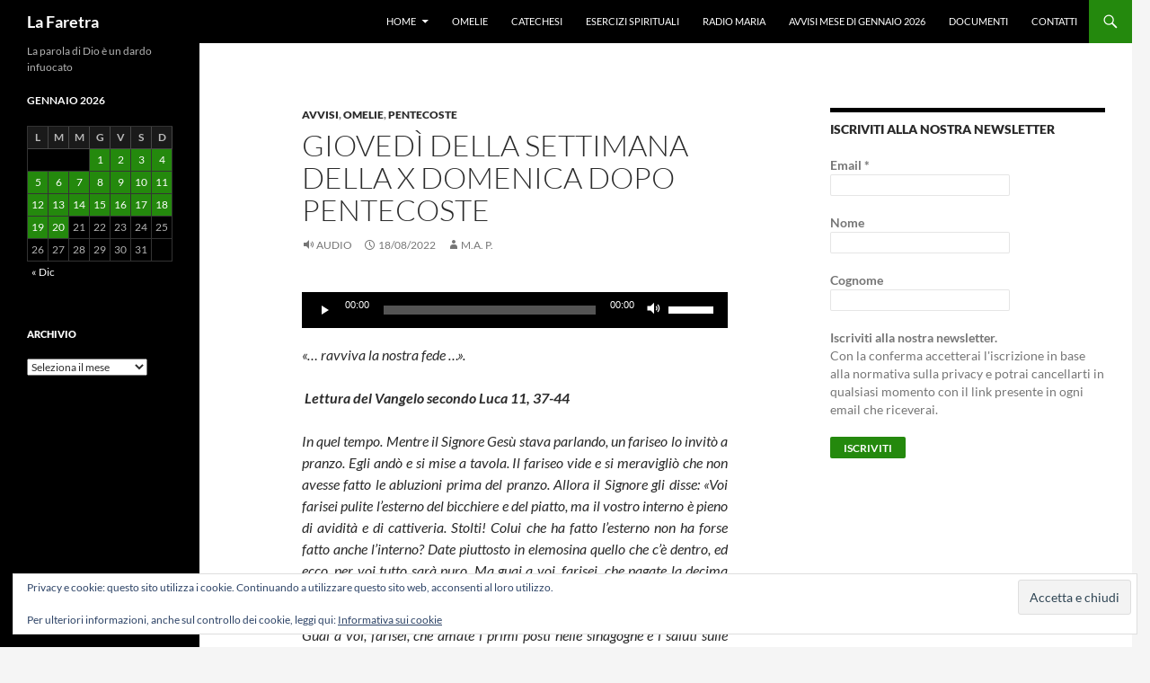

--- FILE ---
content_type: text/html; charset=UTF-8
request_url: https://www.lafaretra.it/avvisi/giovedi-della-settimana-della-x-domenica-dopo-pentecoste-5/
body_size: 15631
content:
<!DOCTYPE html>
<html lang="it-IT">
<head>
	<meta charset="UTF-8">
	<meta name="viewport" content="width=device-width, initial-scale=1.0">
	<title>Giovedì della settimana della X Domenica dopo Pentecoste | La Faretra</title>
	<link rel="profile" href="https://gmpg.org/xfn/11">
	<link rel="pingback" href="https://www.lafaretra.it/xmlrpc.php">
	<meta name='robots' content='max-image-preview:large' />
	<style>img:is([sizes="auto" i], [sizes^="auto," i]) { contain-intrinsic-size: 3000px 1500px }</style>
	<!-- Jetpack Site Verification Tags -->
<meta name="msvalidate.01" content="1370F9FC53DA72C69E6CAEEBC0267C78" />
<link rel='dns-prefetch' href='//stats.wp.com' />
<link rel='dns-prefetch' href='//v0.wordpress.com' />
<link rel='preconnect' href='//i0.wp.com' />
<link rel="alternate" type="application/rss+xml" title="La Faretra &raquo; Feed" href="https://www.lafaretra.it/feed/" />
<link rel="alternate" type="application/rss+xml" title="La Faretra &raquo; Feed dei commenti" href="https://www.lafaretra.it/comments/feed/" />
<script>
window._wpemojiSettings = {"baseUrl":"https:\/\/s.w.org\/images\/core\/emoji\/16.0.1\/72x72\/","ext":".png","svgUrl":"https:\/\/s.w.org\/images\/core\/emoji\/16.0.1\/svg\/","svgExt":".svg","source":{"concatemoji":"https:\/\/www.lafaretra.it\/wp-includes\/js\/wp-emoji-release.min.js?ver=6.8.3"}};
/*! This file is auto-generated */
!function(s,n){var o,i,e;function c(e){try{var t={supportTests:e,timestamp:(new Date).valueOf()};sessionStorage.setItem(o,JSON.stringify(t))}catch(e){}}function p(e,t,n){e.clearRect(0,0,e.canvas.width,e.canvas.height),e.fillText(t,0,0);var t=new Uint32Array(e.getImageData(0,0,e.canvas.width,e.canvas.height).data),a=(e.clearRect(0,0,e.canvas.width,e.canvas.height),e.fillText(n,0,0),new Uint32Array(e.getImageData(0,0,e.canvas.width,e.canvas.height).data));return t.every(function(e,t){return e===a[t]})}function u(e,t){e.clearRect(0,0,e.canvas.width,e.canvas.height),e.fillText(t,0,0);for(var n=e.getImageData(16,16,1,1),a=0;a<n.data.length;a++)if(0!==n.data[a])return!1;return!0}function f(e,t,n,a){switch(t){case"flag":return n(e,"\ud83c\udff3\ufe0f\u200d\u26a7\ufe0f","\ud83c\udff3\ufe0f\u200b\u26a7\ufe0f")?!1:!n(e,"\ud83c\udde8\ud83c\uddf6","\ud83c\udde8\u200b\ud83c\uddf6")&&!n(e,"\ud83c\udff4\udb40\udc67\udb40\udc62\udb40\udc65\udb40\udc6e\udb40\udc67\udb40\udc7f","\ud83c\udff4\u200b\udb40\udc67\u200b\udb40\udc62\u200b\udb40\udc65\u200b\udb40\udc6e\u200b\udb40\udc67\u200b\udb40\udc7f");case"emoji":return!a(e,"\ud83e\udedf")}return!1}function g(e,t,n,a){var r="undefined"!=typeof WorkerGlobalScope&&self instanceof WorkerGlobalScope?new OffscreenCanvas(300,150):s.createElement("canvas"),o=r.getContext("2d",{willReadFrequently:!0}),i=(o.textBaseline="top",o.font="600 32px Arial",{});return e.forEach(function(e){i[e]=t(o,e,n,a)}),i}function t(e){var t=s.createElement("script");t.src=e,t.defer=!0,s.head.appendChild(t)}"undefined"!=typeof Promise&&(o="wpEmojiSettingsSupports",i=["flag","emoji"],n.supports={everything:!0,everythingExceptFlag:!0},e=new Promise(function(e){s.addEventListener("DOMContentLoaded",e,{once:!0})}),new Promise(function(t){var n=function(){try{var e=JSON.parse(sessionStorage.getItem(o));if("object"==typeof e&&"number"==typeof e.timestamp&&(new Date).valueOf()<e.timestamp+604800&&"object"==typeof e.supportTests)return e.supportTests}catch(e){}return null}();if(!n){if("undefined"!=typeof Worker&&"undefined"!=typeof OffscreenCanvas&&"undefined"!=typeof URL&&URL.createObjectURL&&"undefined"!=typeof Blob)try{var e="postMessage("+g.toString()+"("+[JSON.stringify(i),f.toString(),p.toString(),u.toString()].join(",")+"));",a=new Blob([e],{type:"text/javascript"}),r=new Worker(URL.createObjectURL(a),{name:"wpTestEmojiSupports"});return void(r.onmessage=function(e){c(n=e.data),r.terminate(),t(n)})}catch(e){}c(n=g(i,f,p,u))}t(n)}).then(function(e){for(var t in e)n.supports[t]=e[t],n.supports.everything=n.supports.everything&&n.supports[t],"flag"!==t&&(n.supports.everythingExceptFlag=n.supports.everythingExceptFlag&&n.supports[t]);n.supports.everythingExceptFlag=n.supports.everythingExceptFlag&&!n.supports.flag,n.DOMReady=!1,n.readyCallback=function(){n.DOMReady=!0}}).then(function(){return e}).then(function(){var e;n.supports.everything||(n.readyCallback(),(e=n.source||{}).concatemoji?t(e.concatemoji):e.wpemoji&&e.twemoji&&(t(e.twemoji),t(e.wpemoji)))}))}((window,document),window._wpemojiSettings);
</script>
<link rel='stylesheet' id='twentyfourteen-jetpack-css' href='https://www.lafaretra.it/wp-content/plugins/jetpack/modules/theme-tools/compat/twentyfourteen.css?ver=15.4' media='all' />
<link rel='stylesheet' id='jetpack_related-posts-css' href='https://www.lafaretra.it/wp-content/plugins/jetpack/modules/related-posts/related-posts.css?ver=20240116' media='all' />
<style id='wp-emoji-styles-inline-css'>

	img.wp-smiley, img.emoji {
		display: inline !important;
		border: none !important;
		box-shadow: none !important;
		height: 1em !important;
		width: 1em !important;
		margin: 0 0.07em !important;
		vertical-align: -0.1em !important;
		background: none !important;
		padding: 0 !important;
	}
</style>
<link rel='stylesheet' id='wp-block-library-css' href='https://www.lafaretra.it/wp-includes/css/dist/block-library/style.min.css?ver=6.8.3' media='all' />
<style id='wp-block-library-theme-inline-css'>
.wp-block-audio :where(figcaption){color:#555;font-size:13px;text-align:center}.is-dark-theme .wp-block-audio :where(figcaption){color:#ffffffa6}.wp-block-audio{margin:0 0 1em}.wp-block-code{border:1px solid #ccc;border-radius:4px;font-family:Menlo,Consolas,monaco,monospace;padding:.8em 1em}.wp-block-embed :where(figcaption){color:#555;font-size:13px;text-align:center}.is-dark-theme .wp-block-embed :where(figcaption){color:#ffffffa6}.wp-block-embed{margin:0 0 1em}.blocks-gallery-caption{color:#555;font-size:13px;text-align:center}.is-dark-theme .blocks-gallery-caption{color:#ffffffa6}:root :where(.wp-block-image figcaption){color:#555;font-size:13px;text-align:center}.is-dark-theme :root :where(.wp-block-image figcaption){color:#ffffffa6}.wp-block-image{margin:0 0 1em}.wp-block-pullquote{border-bottom:4px solid;border-top:4px solid;color:currentColor;margin-bottom:1.75em}.wp-block-pullquote cite,.wp-block-pullquote footer,.wp-block-pullquote__citation{color:currentColor;font-size:.8125em;font-style:normal;text-transform:uppercase}.wp-block-quote{border-left:.25em solid;margin:0 0 1.75em;padding-left:1em}.wp-block-quote cite,.wp-block-quote footer{color:currentColor;font-size:.8125em;font-style:normal;position:relative}.wp-block-quote:where(.has-text-align-right){border-left:none;border-right:.25em solid;padding-left:0;padding-right:1em}.wp-block-quote:where(.has-text-align-center){border:none;padding-left:0}.wp-block-quote.is-large,.wp-block-quote.is-style-large,.wp-block-quote:where(.is-style-plain){border:none}.wp-block-search .wp-block-search__label{font-weight:700}.wp-block-search__button{border:1px solid #ccc;padding:.375em .625em}:where(.wp-block-group.has-background){padding:1.25em 2.375em}.wp-block-separator.has-css-opacity{opacity:.4}.wp-block-separator{border:none;border-bottom:2px solid;margin-left:auto;margin-right:auto}.wp-block-separator.has-alpha-channel-opacity{opacity:1}.wp-block-separator:not(.is-style-wide):not(.is-style-dots){width:100px}.wp-block-separator.has-background:not(.is-style-dots){border-bottom:none;height:1px}.wp-block-separator.has-background:not(.is-style-wide):not(.is-style-dots){height:2px}.wp-block-table{margin:0 0 1em}.wp-block-table td,.wp-block-table th{word-break:normal}.wp-block-table :where(figcaption){color:#555;font-size:13px;text-align:center}.is-dark-theme .wp-block-table :where(figcaption){color:#ffffffa6}.wp-block-video :where(figcaption){color:#555;font-size:13px;text-align:center}.is-dark-theme .wp-block-video :where(figcaption){color:#ffffffa6}.wp-block-video{margin:0 0 1em}:root :where(.wp-block-template-part.has-background){margin-bottom:0;margin-top:0;padding:1.25em 2.375em}
</style>
<style id='classic-theme-styles-inline-css'>
/*! This file is auto-generated */
.wp-block-button__link{color:#fff;background-color:#32373c;border-radius:9999px;box-shadow:none;text-decoration:none;padding:calc(.667em + 2px) calc(1.333em + 2px);font-size:1.125em}.wp-block-file__button{background:#32373c;color:#fff;text-decoration:none}
</style>
<link rel='stylesheet' id='mediaelement-css' href='https://www.lafaretra.it/wp-includes/js/mediaelement/mediaelementplayer-legacy.min.css?ver=4.2.17' media='all' />
<link rel='stylesheet' id='wp-mediaelement-css' href='https://www.lafaretra.it/wp-includes/js/mediaelement/wp-mediaelement.min.css?ver=6.8.3' media='all' />
<style id='jetpack-sharing-buttons-style-inline-css'>
.jetpack-sharing-buttons__services-list{display:flex;flex-direction:row;flex-wrap:wrap;gap:0;list-style-type:none;margin:5px;padding:0}.jetpack-sharing-buttons__services-list.has-small-icon-size{font-size:12px}.jetpack-sharing-buttons__services-list.has-normal-icon-size{font-size:16px}.jetpack-sharing-buttons__services-list.has-large-icon-size{font-size:24px}.jetpack-sharing-buttons__services-list.has-huge-icon-size{font-size:36px}@media print{.jetpack-sharing-buttons__services-list{display:none!important}}.editor-styles-wrapper .wp-block-jetpack-sharing-buttons{gap:0;padding-inline-start:0}ul.jetpack-sharing-buttons__services-list.has-background{padding:1.25em 2.375em}
</style>
<style id='global-styles-inline-css'>
:root{--wp--preset--aspect-ratio--square: 1;--wp--preset--aspect-ratio--4-3: 4/3;--wp--preset--aspect-ratio--3-4: 3/4;--wp--preset--aspect-ratio--3-2: 3/2;--wp--preset--aspect-ratio--2-3: 2/3;--wp--preset--aspect-ratio--16-9: 16/9;--wp--preset--aspect-ratio--9-16: 9/16;--wp--preset--color--black: #000;--wp--preset--color--cyan-bluish-gray: #abb8c3;--wp--preset--color--white: #fff;--wp--preset--color--pale-pink: #f78da7;--wp--preset--color--vivid-red: #cf2e2e;--wp--preset--color--luminous-vivid-orange: #ff6900;--wp--preset--color--luminous-vivid-amber: #fcb900;--wp--preset--color--light-green-cyan: #7bdcb5;--wp--preset--color--vivid-green-cyan: #00d084;--wp--preset--color--pale-cyan-blue: #8ed1fc;--wp--preset--color--vivid-cyan-blue: #0693e3;--wp--preset--color--vivid-purple: #9b51e0;--wp--preset--color--green: #24890d;--wp--preset--color--dark-gray: #2b2b2b;--wp--preset--color--medium-gray: #767676;--wp--preset--color--light-gray: #f5f5f5;--wp--preset--gradient--vivid-cyan-blue-to-vivid-purple: linear-gradient(135deg,rgba(6,147,227,1) 0%,rgb(155,81,224) 100%);--wp--preset--gradient--light-green-cyan-to-vivid-green-cyan: linear-gradient(135deg,rgb(122,220,180) 0%,rgb(0,208,130) 100%);--wp--preset--gradient--luminous-vivid-amber-to-luminous-vivid-orange: linear-gradient(135deg,rgba(252,185,0,1) 0%,rgba(255,105,0,1) 100%);--wp--preset--gradient--luminous-vivid-orange-to-vivid-red: linear-gradient(135deg,rgba(255,105,0,1) 0%,rgb(207,46,46) 100%);--wp--preset--gradient--very-light-gray-to-cyan-bluish-gray: linear-gradient(135deg,rgb(238,238,238) 0%,rgb(169,184,195) 100%);--wp--preset--gradient--cool-to-warm-spectrum: linear-gradient(135deg,rgb(74,234,220) 0%,rgb(151,120,209) 20%,rgb(207,42,186) 40%,rgb(238,44,130) 60%,rgb(251,105,98) 80%,rgb(254,248,76) 100%);--wp--preset--gradient--blush-light-purple: linear-gradient(135deg,rgb(255,206,236) 0%,rgb(152,150,240) 100%);--wp--preset--gradient--blush-bordeaux: linear-gradient(135deg,rgb(254,205,165) 0%,rgb(254,45,45) 50%,rgb(107,0,62) 100%);--wp--preset--gradient--luminous-dusk: linear-gradient(135deg,rgb(255,203,112) 0%,rgb(199,81,192) 50%,rgb(65,88,208) 100%);--wp--preset--gradient--pale-ocean: linear-gradient(135deg,rgb(255,245,203) 0%,rgb(182,227,212) 50%,rgb(51,167,181) 100%);--wp--preset--gradient--electric-grass: linear-gradient(135deg,rgb(202,248,128) 0%,rgb(113,206,126) 100%);--wp--preset--gradient--midnight: linear-gradient(135deg,rgb(2,3,129) 0%,rgb(40,116,252) 100%);--wp--preset--font-size--small: 13px;--wp--preset--font-size--medium: 20px;--wp--preset--font-size--large: 36px;--wp--preset--font-size--x-large: 42px;--wp--preset--spacing--20: 0.44rem;--wp--preset--spacing--30: 0.67rem;--wp--preset--spacing--40: 1rem;--wp--preset--spacing--50: 1.5rem;--wp--preset--spacing--60: 2.25rem;--wp--preset--spacing--70: 3.38rem;--wp--preset--spacing--80: 5.06rem;--wp--preset--shadow--natural: 6px 6px 9px rgba(0, 0, 0, 0.2);--wp--preset--shadow--deep: 12px 12px 50px rgba(0, 0, 0, 0.4);--wp--preset--shadow--sharp: 6px 6px 0px rgba(0, 0, 0, 0.2);--wp--preset--shadow--outlined: 6px 6px 0px -3px rgba(255, 255, 255, 1), 6px 6px rgba(0, 0, 0, 1);--wp--preset--shadow--crisp: 6px 6px 0px rgba(0, 0, 0, 1);}:where(.is-layout-flex){gap: 0.5em;}:where(.is-layout-grid){gap: 0.5em;}body .is-layout-flex{display: flex;}.is-layout-flex{flex-wrap: wrap;align-items: center;}.is-layout-flex > :is(*, div){margin: 0;}body .is-layout-grid{display: grid;}.is-layout-grid > :is(*, div){margin: 0;}:where(.wp-block-columns.is-layout-flex){gap: 2em;}:where(.wp-block-columns.is-layout-grid){gap: 2em;}:where(.wp-block-post-template.is-layout-flex){gap: 1.25em;}:where(.wp-block-post-template.is-layout-grid){gap: 1.25em;}.has-black-color{color: var(--wp--preset--color--black) !important;}.has-cyan-bluish-gray-color{color: var(--wp--preset--color--cyan-bluish-gray) !important;}.has-white-color{color: var(--wp--preset--color--white) !important;}.has-pale-pink-color{color: var(--wp--preset--color--pale-pink) !important;}.has-vivid-red-color{color: var(--wp--preset--color--vivid-red) !important;}.has-luminous-vivid-orange-color{color: var(--wp--preset--color--luminous-vivid-orange) !important;}.has-luminous-vivid-amber-color{color: var(--wp--preset--color--luminous-vivid-amber) !important;}.has-light-green-cyan-color{color: var(--wp--preset--color--light-green-cyan) !important;}.has-vivid-green-cyan-color{color: var(--wp--preset--color--vivid-green-cyan) !important;}.has-pale-cyan-blue-color{color: var(--wp--preset--color--pale-cyan-blue) !important;}.has-vivid-cyan-blue-color{color: var(--wp--preset--color--vivid-cyan-blue) !important;}.has-vivid-purple-color{color: var(--wp--preset--color--vivid-purple) !important;}.has-black-background-color{background-color: var(--wp--preset--color--black) !important;}.has-cyan-bluish-gray-background-color{background-color: var(--wp--preset--color--cyan-bluish-gray) !important;}.has-white-background-color{background-color: var(--wp--preset--color--white) !important;}.has-pale-pink-background-color{background-color: var(--wp--preset--color--pale-pink) !important;}.has-vivid-red-background-color{background-color: var(--wp--preset--color--vivid-red) !important;}.has-luminous-vivid-orange-background-color{background-color: var(--wp--preset--color--luminous-vivid-orange) !important;}.has-luminous-vivid-amber-background-color{background-color: var(--wp--preset--color--luminous-vivid-amber) !important;}.has-light-green-cyan-background-color{background-color: var(--wp--preset--color--light-green-cyan) !important;}.has-vivid-green-cyan-background-color{background-color: var(--wp--preset--color--vivid-green-cyan) !important;}.has-pale-cyan-blue-background-color{background-color: var(--wp--preset--color--pale-cyan-blue) !important;}.has-vivid-cyan-blue-background-color{background-color: var(--wp--preset--color--vivid-cyan-blue) !important;}.has-vivid-purple-background-color{background-color: var(--wp--preset--color--vivid-purple) !important;}.has-black-border-color{border-color: var(--wp--preset--color--black) !important;}.has-cyan-bluish-gray-border-color{border-color: var(--wp--preset--color--cyan-bluish-gray) !important;}.has-white-border-color{border-color: var(--wp--preset--color--white) !important;}.has-pale-pink-border-color{border-color: var(--wp--preset--color--pale-pink) !important;}.has-vivid-red-border-color{border-color: var(--wp--preset--color--vivid-red) !important;}.has-luminous-vivid-orange-border-color{border-color: var(--wp--preset--color--luminous-vivid-orange) !important;}.has-luminous-vivid-amber-border-color{border-color: var(--wp--preset--color--luminous-vivid-amber) !important;}.has-light-green-cyan-border-color{border-color: var(--wp--preset--color--light-green-cyan) !important;}.has-vivid-green-cyan-border-color{border-color: var(--wp--preset--color--vivid-green-cyan) !important;}.has-pale-cyan-blue-border-color{border-color: var(--wp--preset--color--pale-cyan-blue) !important;}.has-vivid-cyan-blue-border-color{border-color: var(--wp--preset--color--vivid-cyan-blue) !important;}.has-vivid-purple-border-color{border-color: var(--wp--preset--color--vivid-purple) !important;}.has-vivid-cyan-blue-to-vivid-purple-gradient-background{background: var(--wp--preset--gradient--vivid-cyan-blue-to-vivid-purple) !important;}.has-light-green-cyan-to-vivid-green-cyan-gradient-background{background: var(--wp--preset--gradient--light-green-cyan-to-vivid-green-cyan) !important;}.has-luminous-vivid-amber-to-luminous-vivid-orange-gradient-background{background: var(--wp--preset--gradient--luminous-vivid-amber-to-luminous-vivid-orange) !important;}.has-luminous-vivid-orange-to-vivid-red-gradient-background{background: var(--wp--preset--gradient--luminous-vivid-orange-to-vivid-red) !important;}.has-very-light-gray-to-cyan-bluish-gray-gradient-background{background: var(--wp--preset--gradient--very-light-gray-to-cyan-bluish-gray) !important;}.has-cool-to-warm-spectrum-gradient-background{background: var(--wp--preset--gradient--cool-to-warm-spectrum) !important;}.has-blush-light-purple-gradient-background{background: var(--wp--preset--gradient--blush-light-purple) !important;}.has-blush-bordeaux-gradient-background{background: var(--wp--preset--gradient--blush-bordeaux) !important;}.has-luminous-dusk-gradient-background{background: var(--wp--preset--gradient--luminous-dusk) !important;}.has-pale-ocean-gradient-background{background: var(--wp--preset--gradient--pale-ocean) !important;}.has-electric-grass-gradient-background{background: var(--wp--preset--gradient--electric-grass) !important;}.has-midnight-gradient-background{background: var(--wp--preset--gradient--midnight) !important;}.has-small-font-size{font-size: var(--wp--preset--font-size--small) !important;}.has-medium-font-size{font-size: var(--wp--preset--font-size--medium) !important;}.has-large-font-size{font-size: var(--wp--preset--font-size--large) !important;}.has-x-large-font-size{font-size: var(--wp--preset--font-size--x-large) !important;}
:where(.wp-block-post-template.is-layout-flex){gap: 1.25em;}:where(.wp-block-post-template.is-layout-grid){gap: 1.25em;}
:where(.wp-block-columns.is-layout-flex){gap: 2em;}:where(.wp-block-columns.is-layout-grid){gap: 2em;}
:root :where(.wp-block-pullquote){font-size: 1.5em;line-height: 1.6;}
</style>
<link rel='stylesheet' id='twentyfourteen-lato-css' href='https://www.lafaretra.it/wp-content/themes/twentyfourteen/fonts/font-lato.css?ver=20230328' media='all' />
<link rel='stylesheet' id='genericons-css' href='https://www.lafaretra.it/wp-content/plugins/jetpack/_inc/genericons/genericons/genericons.css?ver=3.1' media='all' />
<link rel='stylesheet' id='twentyfourteen-style-css' href='https://www.lafaretra.it/wp-content/themes/twentyfourteen/style.css?ver=20251202' media='all' />
<link rel='stylesheet' id='twentyfourteen-block-style-css' href='https://www.lafaretra.it/wp-content/themes/twentyfourteen/css/blocks.css?ver=20250715' media='all' />
<link rel='stylesheet' id='sharedaddy-css' href='https://www.lafaretra.it/wp-content/plugins/jetpack/modules/sharedaddy/sharing.css?ver=15.4' media='all' />
<link rel='stylesheet' id='social-logos-css' href='https://www.lafaretra.it/wp-content/plugins/jetpack/_inc/social-logos/social-logos.min.css?ver=15.4' media='all' />
<script id="jetpack_related-posts-js-extra">
var related_posts_js_options = {"post_heading":"h4"};
</script>
<script src="https://www.lafaretra.it/wp-content/plugins/jetpack/_inc/build/related-posts/related-posts.min.js?ver=20240116" id="jetpack_related-posts-js"></script>
<script src="https://www.lafaretra.it/wp-includes/js/jquery/jquery.min.js?ver=3.7.1" id="jquery-core-js"></script>
<script src="https://www.lafaretra.it/wp-includes/js/jquery/jquery-migrate.min.js?ver=3.4.1" id="jquery-migrate-js"></script>
<script src="https://www.lafaretra.it/wp-content/themes/twentyfourteen/js/functions.js?ver=20250729" id="twentyfourteen-script-js" defer data-wp-strategy="defer"></script>
<link rel="https://api.w.org/" href="https://www.lafaretra.it/wp-json/" /><link rel="alternate" title="JSON" type="application/json" href="https://www.lafaretra.it/wp-json/wp/v2/posts/22355" /><link rel="EditURI" type="application/rsd+xml" title="RSD" href="https://www.lafaretra.it/xmlrpc.php?rsd" />
<meta name="generator" content="WordPress 6.8.3" />
<link rel="canonical" href="https://www.lafaretra.it/avvisi/giovedi-della-settimana-della-x-domenica-dopo-pentecoste-5/" />
<link rel='shortlink' href='https://wp.me/p5RyvI-5Oz' />
<link rel="alternate" title="oEmbed (JSON)" type="application/json+oembed" href="https://www.lafaretra.it/wp-json/oembed/1.0/embed?url=https%3A%2F%2Fwww.lafaretra.it%2Favvisi%2Fgiovedi-della-settimana-della-x-domenica-dopo-pentecoste-5%2F" />
<link rel="alternate" title="oEmbed (XML)" type="text/xml+oembed" href="https://www.lafaretra.it/wp-json/oembed/1.0/embed?url=https%3A%2F%2Fwww.lafaretra.it%2Favvisi%2Fgiovedi-della-settimana-della-x-domenica-dopo-pentecoste-5%2F&#038;format=xml" />

		<!-- GA Google Analytics @ https://m0n.co/ga -->
		<script>
			(function(i,s,o,g,r,a,m){i['GoogleAnalyticsObject']=r;i[r]=i[r]||function(){
			(i[r].q=i[r].q||[]).push(arguments)},i[r].l=1*new Date();a=s.createElement(o),
			m=s.getElementsByTagName(o)[0];a.async=1;a.src=g;m.parentNode.insertBefore(a,m)
			})(window,document,'script','https://www.google-analytics.com/analytics.js','ga');
			ga('create', 'UA-12738552-11', 'auto');
			ga('send', 'pageview');
		</script>

		<style>img#wpstats{display:none}</style>
		
<style type="text/css"></style>

<!-- Jetpack Open Graph Tags -->
<meta property="og:type" content="article" />
<meta property="og:title" content="Giovedì della settimana della X Domenica dopo Pentecoste" />
<meta property="og:url" content="https://www.lafaretra.it/avvisi/giovedi-della-settimana-della-x-domenica-dopo-pentecoste-5/" />
<meta property="og:description" content="«&#8230; ravviva la nostra fede &#8230;».  Lettura del Vangelo secondo Luca 11, 37-44 In quel tempo. Mentre il Signore Gesù stava parlando, un fariseo lo invitò a pranzo. Egli andò e si mise a tavo…" />
<meta property="article:published_time" content="2022-08-18T03:58:25+00:00" />
<meta property="article:modified_time" content="2022-08-18T19:31:23+00:00" />
<meta property="og:site_name" content="La Faretra" />
<meta property="og:image" content="https://i0.wp.com/www.lafaretra.it/wp-content/uploads/2014/03/cropped-tolle_lege.jpg?fit=512%2C512&#038;ssl=1" />
<meta property="og:image:width" content="512" />
<meta property="og:image:height" content="512" />
<meta property="og:image:alt" content="" />
<meta property="og:locale" content="it_IT" />
<meta name="twitter:text:title" content="Giovedì della settimana della X Domenica dopo Pentecoste" />
<meta name="twitter:image" content="https://i0.wp.com/www.lafaretra.it/wp-content/uploads/2014/03/cropped-tolle_lege.jpg?fit=240%2C240&amp;ssl=1" />
<meta name="twitter:card" content="summary" />

<!-- End Jetpack Open Graph Tags -->
<style>
.synved-social-resolution-single {
display: inline-block;
}
.synved-social-resolution-normal {
display: inline-block;
}
.synved-social-resolution-hidef {
display: none;
}

@media only screen and (min--moz-device-pixel-ratio: 2),
only screen and (-o-min-device-pixel-ratio: 2/1),
only screen and (-webkit-min-device-pixel-ratio: 2),
only screen and (min-device-pixel-ratio: 2),
only screen and (min-resolution: 2dppx),
only screen and (min-resolution: 192dpi) {
	.synved-social-resolution-normal {
	display: none;
	}
	.synved-social-resolution-hidef {
	display: inline-block;
	}
}
</style><link rel="icon" href="https://i0.wp.com/www.lafaretra.it/wp-content/uploads/2014/03/cropped-tolle_lege.jpg?fit=32%2C32&#038;ssl=1" sizes="32x32" />
<link rel="icon" href="https://i0.wp.com/www.lafaretra.it/wp-content/uploads/2014/03/cropped-tolle_lege.jpg?fit=192%2C192&#038;ssl=1" sizes="192x192" />
<link rel="apple-touch-icon" href="https://i0.wp.com/www.lafaretra.it/wp-content/uploads/2014/03/cropped-tolle_lege.jpg?fit=180%2C180&#038;ssl=1" />
<meta name="msapplication-TileImage" content="https://i0.wp.com/www.lafaretra.it/wp-content/uploads/2014/03/cropped-tolle_lege.jpg?fit=270%2C270&#038;ssl=1" />
</head>

<body class="wp-singular post-template-default single single-post postid-22355 single-format-audio wp-embed-responsive wp-theme-twentyfourteen group-blog masthead-fixed footer-widgets singular">
<a class="screen-reader-text skip-link" href="#content">
	Vai al contenuto</a>
<div id="page" class="hfeed site">
		
	<header id="masthead" class="site-header">
		<div class="header-main">
							<h1 class="site-title"><a href="https://www.lafaretra.it/" rel="home" >La Faretra</a></h1>
			
			<div class="search-toggle">
				<a href="#search-container" class="screen-reader-text" aria-expanded="false" aria-controls="search-container">
					Cerca				</a>
			</div>

			<nav id="primary-navigation" class="site-navigation primary-navigation">
				<button class="menu-toggle">Menu principale</button>
				<div class="menu-la-faretra-container"><ul id="primary-menu" class="nav-menu"><li id="menu-item-113" class="menu-item menu-item-type-custom menu-item-object-custom menu-item-home menu-item-has-children menu-item-113"><a href="http://www.lafaretra.it/">Home</a>
<ul class="sub-menu">
	<li id="menu-item-64" class="menu-item menu-item-type-post_type menu-item-object-page menu-item-64"><a href="https://www.lafaretra.it/home/">info</a></li>
	<li id="menu-item-8837" class="menu-item menu-item-type-post_type menu-item-object-page menu-item-privacy-policy menu-item-8837"><a rel="privacy-policy" href="https://www.lafaretra.it/privacy-policy-e-cookies/">Privacy policy e Cookies</a></li>
</ul>
</li>
<li id="menu-item-62" class="menu-item menu-item-type-taxonomy menu-item-object-category current-post-ancestor current-menu-parent current-post-parent menu-item-62"><a href="https://www.lafaretra.it/category/omelie/">Omelie</a></li>
<li id="menu-item-63" class="menu-item menu-item-type-taxonomy menu-item-object-category menu-item-63"><a href="https://www.lafaretra.it/category/catechesi/">Catechesi</a></li>
<li id="menu-item-8046" class="menu-item menu-item-type-taxonomy menu-item-object-category menu-item-8046"><a href="https://www.lafaretra.it/category/esercizi-spiriturali/">Esercizi spirituali</a></li>
<li id="menu-item-327" class="menu-item menu-item-type-taxonomy menu-item-object-category menu-item-327"><a href="https://www.lafaretra.it/category/radio-maria/">Radio Maria</a></li>
<li id="menu-item-7828" class="menu-item menu-item-type-post_type menu-item-object-page menu-item-7828"><a href="https://www.lafaretra.it/attivita-2/">Avvisi mese di gennaio 2026</a></li>
<li id="menu-item-840" class="menu-item menu-item-type-taxonomy menu-item-object-category menu-item-840"><a href="https://www.lafaretra.it/category/documenti/">Documenti</a></li>
<li id="menu-item-65" class="menu-item menu-item-type-post_type menu-item-object-page menu-item-65"><a href="https://www.lafaretra.it/about/">contatti</a></li>
</ul></div>			</nav>
		</div>

		<div id="search-container" class="search-box-wrapper hide">
			<div class="search-box">
				<form role="search" method="get" class="search-form" action="https://www.lafaretra.it/">
				<label>
					<span class="screen-reader-text">Ricerca per:</span>
					<input type="search" class="search-field" placeholder="Cerca &hellip;" value="" name="s" />
				</label>
				<input type="submit" class="search-submit" value="Cerca" />
			</form>			</div>
		</div>
	</header><!-- #masthead -->

	<div id="main" class="site-main">

	<div id="primary" class="content-area">
		<div id="content" class="site-content" role="main">
			
<article id="post-22355" class="post-22355 post type-post status-publish format-audio hentry category-avvisi category-omelie category-pentecoste tag-abluzioni tag-avido tag-cattiveria tag-decima tag-erbe tag-fariseo tag-guai-a-voi tag-interno tag-invito tag-piazze tag-pranzo tag-pulite-lesterno tag-sepolcri tag-sinagoghe post_format-post-format-audio">
	
	<header class="entry-header">
				<div class="entry-meta">
			<span class="cat-links"><a href="https://www.lafaretra.it/category/avvisi/" rel="category tag">avvisi</a>, <a href="https://www.lafaretra.it/category/omelie/" rel="category tag">Omelie</a>, <a href="https://www.lafaretra.it/category/pentecoste/" rel="category tag">Pentecoste</a></span>
		</div><!-- .entry-meta -->
			<h1 class="entry-title">Giovedì della settimana della X Domenica dopo Pentecoste</h1>
		<div class="entry-meta">
			<span class="post-format">
				<a class="entry-format" href="https://www.lafaretra.it/type/audio/">Audio</a>
			</span>

			<span class="entry-date"><a href="https://www.lafaretra.it/avvisi/giovedi-della-settimana-della-x-domenica-dopo-pentecoste-5/" rel="bookmark"><time class="entry-date" datetime="2022-08-18T04:58:25+01:00">18/08/2022</time></a></span> <span class="byline"><span class="author vcard"><a class="url fn n" href="https://www.lafaretra.it/author/mariangela/" rel="author">M.A. P.</a></span></span>
			
					</div><!-- .entry-meta -->
	</header><!-- .entry-header -->

	<div class="entry-content">
		<!--[if lt IE 9]><script>document.createElement('audio');</script><![endif]-->
<audio class="wp-audio-shortcode" id="audio-22355-1" preload="none" style="width: 100%;" controls="controls"><source type="audio/mpeg" src="https://www.lafaretra.it/wp-content/uploads/2022/08/2022-08-18_Giovedi_pMG_Catechesi_dalla_Parrocchia_S_Rita_Milano.mp3?_=1" /><a href="https://www.lafaretra.it/wp-content/uploads/2022/08/2022-08-18_Giovedi_pMG_Catechesi_dalla_Parrocchia_S_Rita_Milano.mp3">https://www.lafaretra.it/wp-content/uploads/2022/08/2022-08-18_Giovedi_pMG_Catechesi_dalla_Parrocchia_S_Rita_Milano.mp3</a></audio>
<p><em>«&#8230; ravviva la nostra fede &#8230;».</em></p>
<p><em><strong> Lettura del Vangelo secondo Luca 11, 37-44</strong></em></p>
<p style="text-align: justify;"><em>In quel tempo. Mentre il Signore Gesù stava parlando, un fariseo lo invitò a pranzo. Egli andò e si mise a tavola. Il fariseo vide e si meravigliò che non avesse fatto le abluzioni prima del pranzo. Allora il Signore gli disse: «Voi farisei pulite l’esterno del bicchiere e del piatto, ma il vostro interno è pieno di avidità e di cattiveria. Stolti! Colui che ha fatto l’esterno non ha forse fatto anche l’interno? Date piuttosto in elemosina quello che c’è dentro, ed ecco, per voi tutto sarà puro. Ma guai a voi, farisei, che pagate la decima sulla menta, sulla ruta e su tutte le erbe, e lasciate da parte la giustizia e l’amore di Dio. Queste invece erano le cose da fare, senza trascurare quelle. Guai a voi, farisei, che amate i primi posti nelle sinagoghe e i saluti sulle piazze. Guai a voi, perché siete come quei sepolcri che non si vedono e la gente vi passa sopra senza saperlo».</em></p>
<p>Catechesi di padre Massimo di Giovedì 18 agosto 2022 &#8211; dalla Parrocchia Santa Rita – Milano –  Vangelo del rito Ambrosiano – Luca 11, 37-44.</p>
<p><a href="https://www.lafaretra.it/wp-content/uploads/2022/08/2022-08-18_Giovedi_pMG_Catechesi_dalla_Parrocchia_S_Rita_Milano.mp3">2022-08-18_Giovedi_pMG_Catechesi_dalla_Parrocchia_S_Rita_Milano.mp3</a></p>
<audio class="wp-audio-shortcode" id="audio-22355-2" preload="none" style="width: 100%;" controls="controls"><source type="audio/mpeg" src="https://www.lafaretra.it/wp-content/uploads/2022/08/2022-08-18_Giovedi_pMG_Omelia_dalla_Parrocchia_S_Rita_Milano.mp3?_=2" /><a href="https://www.lafaretra.it/wp-content/uploads/2022/08/2022-08-18_Giovedi_pMG_Omelia_dalla_Parrocchia_S_Rita_Milano.mp3">https://www.lafaretra.it/wp-content/uploads/2022/08/2022-08-18_Giovedi_pMG_Omelia_dalla_Parrocchia_S_Rita_Milano.mp3</a></audio>
<p><em>«&#8230; non trascurate l&#8217;amore e la giustizia &#8230;».</em></p>
<p>Omelia di padre Massimo di Giovedì 18 agosto 2022 &#8211; dalla Parrocchia Santa Rita – Milano –  Vangelo del rito Ambrosiano – Luca 11, 37-44.</p>
<p><a href="https://www.lafaretra.it/wp-content/uploads/2022/08/2022-08-18_Giovedi_pMG_Omelia_dalla_Parrocchia_S_Rita_Milano.mp3">2022-08-18_Giovedi_pMG_Omelia_dalla_Parrocchia_S_Rita_Milano.mp3</a></p>
<div class="fb-video" data-allowfullscreen="true" data-href="https://www.facebook.com/100048702900069/videos/390647143177219/" style="background-color: #fff; display: inline-block;"></div>
<p><span style="font-size: 10pt;"><em>«&#8230; Adorazione Eucaristica &#8230;».</em></span></p>
<hr><strong>Condividi con:</strong><br><a class="synved-social-button synved-social-button-share synved-social-size-32 synved-social-resolution-single synved-social-provider-facebook nolightbox" data-provider="facebook" target="_blank" rel="nofollow" title="Condividi su Facebook" href="https://www.facebook.com/sharer.php?u=https%3A%2F%2Fwww.lafaretra.it%2Favvisi%2Fgiovedi-della-settimana-della-x-domenica-dopo-pentecoste-5%2F&#038;t=Gioved%C3%AC%20della%20settimana%20della%20X%20Domenica%20dopo%20Pentecoste&#038;s=100&#038;p&#091;url&#093;=https%3A%2F%2Fwww.lafaretra.it%2Favvisi%2Fgiovedi-della-settimana-della-x-domenica-dopo-pentecoste-5%2F&#038;p&#091;images&#093;&#091;0&#093;=&#038;p&#091;title&#093;=Gioved%C3%AC%20della%20settimana%20della%20X%20Domenica%20dopo%20Pentecoste" style="font-size: 0px;width:32px;height:32px;margin:0;margin-bottom:5px;margin-right:5px"><img data-recalc-dims="1" decoding="async" alt="Facebook" title="Condividi su Facebook" class="synved-share-image synved-social-image synved-social-image-share" width="32" height="32" style="display: inline;width:32px;height:32px;margin: 0;padding: 0;border: none;box-shadow: none" src="https://i0.wp.com/www.lafaretra.it/wp-content/plugins/social-media-feather/synved-social/image/social/regular/64x64/facebook.png?resize=32%2C32&#038;ssl=1" /></a><a class="synved-social-button synved-social-button-share synved-social-size-32 synved-social-resolution-single synved-social-provider-twitter nolightbox" data-provider="twitter" target="_blank" rel="nofollow" title="Condividi con Twitter" href="https://twitter.com/intent/tweet?url=https%3A%2F%2Fwww.lafaretra.it%2Favvisi%2Fgiovedi-della-settimana-della-x-domenica-dopo-pentecoste-5%2F&#038;text=Ciao%2C%20ti%20segnalo%20questa%20pagina" style="font-size: 0px;width:32px;height:32px;margin:0;margin-bottom:5px;margin-right:5px"><img data-recalc-dims="1" decoding="async" alt="twitter" title="Condividi con Twitter" class="synved-share-image synved-social-image synved-social-image-share" width="32" height="32" style="display: inline;width:32px;height:32px;margin: 0;padding: 0;border: none;box-shadow: none" src="https://i0.wp.com/www.lafaretra.it/wp-content/plugins/social-media-feather/synved-social/image/social/regular/64x64/twitter.png?resize=32%2C32&#038;ssl=1" /></a><a class="synved-social-button synved-social-button-share synved-social-size-32 synved-social-resolution-single synved-social-provider-pinterest nolightbox" data-provider="pinterest" target="_blank" rel="nofollow" title="Condividi con Pinterest" href="https://pinterest.com/pin/create/button/?url=https%3A%2F%2Fwww.lafaretra.it%2Favvisi%2Fgiovedi-della-settimana-della-x-domenica-dopo-pentecoste-5%2F&#038;media=&#038;description=Gioved%C3%AC%20della%20settimana%20della%20X%20Domenica%20dopo%20Pentecoste" style="font-size: 0px;width:32px;height:32px;margin:0;margin-bottom:5px;margin-right:5px"><img data-recalc-dims="1" decoding="async" alt="pinterest" title="Condividi con Pinterest" class="synved-share-image synved-social-image synved-social-image-share" width="32" height="32" style="display: inline;width:32px;height:32px;margin: 0;padding: 0;border: none;box-shadow: none" src="https://i0.wp.com/www.lafaretra.it/wp-content/plugins/social-media-feather/synved-social/image/social/regular/64x64/pinterest.png?resize=32%2C32&#038;ssl=1" /></a><a class="synved-social-button synved-social-button-share synved-social-size-32 synved-social-resolution-single synved-social-provider-linkedin nolightbox" data-provider="linkedin" target="_blank" rel="nofollow" title="Condividi con Linkedin" href="https://www.linkedin.com/shareArticle?mini=true&#038;url=https%3A%2F%2Fwww.lafaretra.it%2Favvisi%2Fgiovedi-della-settimana-della-x-domenica-dopo-pentecoste-5%2F&#038;title=Gioved%C3%AC%20della%20settimana%20della%20X%20Domenica%20dopo%20Pentecoste" style="font-size: 0px;width:32px;height:32px;margin:0;margin-bottom:5px;margin-right:5px"><img data-recalc-dims="1" loading="lazy" decoding="async" alt="linkedin" title="Condividi con Linkedin" class="synved-share-image synved-social-image synved-social-image-share" width="32" height="32" style="display: inline;width:32px;height:32px;margin: 0;padding: 0;border: none;box-shadow: none" src="https://i0.wp.com/www.lafaretra.it/wp-content/plugins/social-media-feather/synved-social/image/social/regular/64x64/linkedin.png?resize=32%2C32&#038;ssl=1" /></a><a class="synved-social-button synved-social-button-share synved-social-size-32 synved-social-resolution-single synved-social-provider-tumblr nolightbox" data-provider="tumblr" target="_blank" rel="nofollow" title="Condividi con Tumblr" href="https://tumblr.com/share?s=&#038;v=3&#038;t=Gioved%C3%AC%20della%20settimana%20della%20X%20Domenica%20dopo%20Pentecoste&#038;u=https%3A%2F%2Fwww.lafaretra.it%2Favvisi%2Fgiovedi-della-settimana-della-x-domenica-dopo-pentecoste-5%2F" style="font-size: 0px;width:32px;height:32px;margin:0;margin-bottom:5px;margin-right:5px"><img data-recalc-dims="1" loading="lazy" decoding="async" alt="tumblr" title="Condividi con Tumblr" class="synved-share-image synved-social-image synved-social-image-share" width="32" height="32" style="display: inline;width:32px;height:32px;margin: 0;padding: 0;border: none;box-shadow: none" src="https://i0.wp.com/www.lafaretra.it/wp-content/plugins/social-media-feather/synved-social/image/social/regular/64x64/tumblr.png?resize=32%2C32&#038;ssl=1" /></a><a class="synved-social-button synved-social-button-share synved-social-size-32 synved-social-resolution-single synved-social-provider-mail nolightbox" data-provider="mail" rel="nofollow" title="Condividi via e-mail" href="mailto:?subject=Gioved%C3%AC%20della%20settimana%20della%20X%20Domenica%20dopo%20Pentecoste&#038;body=Ciao%2C%20ti%20segnalo%20questa%20pagina:%20https%3A%2F%2Fwww.lafaretra.it%2Favvisi%2Fgiovedi-della-settimana-della-x-domenica-dopo-pentecoste-5%2F" style="font-size: 0px;width:32px;height:32px;margin:0;margin-bottom:5px"><img data-recalc-dims="1" loading="lazy" decoding="async" alt="mail" title="Condividi via e-mail" class="synved-share-image synved-social-image synved-social-image-share" width="32" height="32" style="display: inline;width:32px;height:32px;margin: 0;padding: 0;border: none;box-shadow: none" src="https://i0.wp.com/www.lafaretra.it/wp-content/plugins/social-media-feather/synved-social/image/social/regular/64x64/mail.png?resize=32%2C32&#038;ssl=1" /></a><a class="synved-social-credit" target="_blank" rel="nofollow" title="WordPress Social Media Feather" href="http://synved.com/wordpress-social-media-feather/" style="color:#444;text-decoration:none;font-size:8px;margin-left:5px;vertical-align:10px"><span>by </span><img data-recalc-dims="1" loading="lazy" decoding="async" style="display: inline;margin:0;padding:0;width:16px;height:16px" width="16" height="16" alt="feather" src="https://i0.wp.com/www.lafaretra.it/wp-content/plugins/social-media-feather/synved-social/image/icon.png?resize=16%2C16&#038;ssl=1" /></a><div class="sharedaddy sd-sharing-enabled"><div class="robots-nocontent sd-block sd-social sd-social-icon sd-sharing"><h3 class="sd-title">Condividi:</h3><div class="sd-content"><ul><li class="share-jetpack-whatsapp"><a rel="nofollow noopener noreferrer"
				data-shared="sharing-whatsapp-22355"
				class="share-jetpack-whatsapp sd-button share-icon no-text"
				href="https://www.lafaretra.it/avvisi/giovedi-della-settimana-della-x-domenica-dopo-pentecoste-5/?share=jetpack-whatsapp"
				target="_blank"
				aria-labelledby="sharing-whatsapp-22355"
				>
				<span id="sharing-whatsapp-22355" hidden>Fai clic per condividere su WhatsApp (Si apre in una nuova finestra)</span>
				<span>WhatsApp</span>
			</a></li><li class="share-telegram"><a rel="nofollow noopener noreferrer"
				data-shared="sharing-telegram-22355"
				class="share-telegram sd-button share-icon no-text"
				href="https://www.lafaretra.it/avvisi/giovedi-della-settimana-della-x-domenica-dopo-pentecoste-5/?share=telegram"
				target="_blank"
				aria-labelledby="sharing-telegram-22355"
				>
				<span id="sharing-telegram-22355" hidden>Fai clic per condividere su Telegram (Si apre in una nuova finestra)</span>
				<span>Telegram</span>
			</a></li><li class="share-facebook"><a rel="nofollow noopener noreferrer"
				data-shared="sharing-facebook-22355"
				class="share-facebook sd-button share-icon no-text"
				href="https://www.lafaretra.it/avvisi/giovedi-della-settimana-della-x-domenica-dopo-pentecoste-5/?share=facebook"
				target="_blank"
				aria-labelledby="sharing-facebook-22355"
				>
				<span id="sharing-facebook-22355" hidden>Fai clic per condividere su Facebook (Si apre in una nuova finestra)</span>
				<span>Facebook</span>
			</a></li><li class="share-twitter"><a rel="nofollow noopener noreferrer"
				data-shared="sharing-twitter-22355"
				class="share-twitter sd-button share-icon no-text"
				href="https://www.lafaretra.it/avvisi/giovedi-della-settimana-della-x-domenica-dopo-pentecoste-5/?share=twitter"
				target="_blank"
				aria-labelledby="sharing-twitter-22355"
				>
				<span id="sharing-twitter-22355" hidden>Fai clic per condividere su X (Si apre in una nuova finestra)</span>
				<span>X</span>
			</a></li><li class="share-end"></li></ul></div></div></div>
<div id='jp-relatedposts' class='jp-relatedposts' >
	<h3 class="jp-relatedposts-headline"><em>Correlati</em></h3>
</div>	</div><!-- .entry-content -->

	<footer class="entry-meta"><span class="tag-links"><a href="https://www.lafaretra.it/tag/abluzioni/" rel="tag">abluzioni</a><a href="https://www.lafaretra.it/tag/avido/" rel="tag">avido</a><a href="https://www.lafaretra.it/tag/cattiveria/" rel="tag">cattiveria</a><a href="https://www.lafaretra.it/tag/decima/" rel="tag">decima</a><a href="https://www.lafaretra.it/tag/erbe/" rel="tag">erbe</a><a href="https://www.lafaretra.it/tag/fariseo/" rel="tag">fariseo</a><a href="https://www.lafaretra.it/tag/guai-a-voi/" rel="tag">guai a voi</a><a href="https://www.lafaretra.it/tag/interno/" rel="tag">interno</a><a href="https://www.lafaretra.it/tag/invito/" rel="tag">invito</a><a href="https://www.lafaretra.it/tag/piazze/" rel="tag">piazze</a><a href="https://www.lafaretra.it/tag/pranzo/" rel="tag">pranzo</a><a href="https://www.lafaretra.it/tag/pulite-lesterno/" rel="tag">pulite l'esterno</a><a href="https://www.lafaretra.it/tag/sepolcri/" rel="tag">sepolcri</a><a href="https://www.lafaretra.it/tag/sinagoghe/" rel="tag">sinagoghe</a></span></footer></article><!-- #post-22355 -->
		<nav class="navigation post-navigation">
		<h1 class="screen-reader-text">
			Navigazione articolo		</h1>
		<div class="nav-links">
			<a href="https://www.lafaretra.it/avvisi/mercoledi-della-settimana-della-x-domenica-dopo-pentecoste-memoria-di-san-massimiliano-maria-kolbe-sacerdote-e-martire/" rel="prev"><span class="meta-nav">Articolo precedente</span>Mercoledì della settimana della X Domenica dopo Pentecoste</a><a href="https://www.lafaretra.it/avvisi/venerdi-della-settimana-della-x-domenica-dopo-pentecoste-3/" rel="next"><span class="meta-nav">Articolo successivo</span>Venerdì della settimana della X Domenica dopo Pentecoste</a>			</div><!-- .nav-links -->
		</nav><!-- .navigation -->
				</div><!-- #content -->
	</div><!-- #primary -->

<div id="content-sidebar" class="content-sidebar widget-area" role="complementary">
	      <aside id="mailpoet_form-2" class="widget widget_mailpoet_form">
  
      <h1 class="widget-title">Iscriviti alla nostra Newsletter</h1>
  
  <div class="
    mailpoet_form_popup_overlay
      "></div>
  <div
    id="mailpoet_form_1"
    class="
      mailpoet_form
      mailpoet_form_widget
      mailpoet_form_position_
      mailpoet_form_animation_
    "
      >

    <style type="text/css">
     #mailpoet_form_1 .mailpoet_form {  }
#mailpoet_form_1 .mailpoet_paragraph { line-height: 20px; }
#mailpoet_form_1 .mailpoet_segment_label, #mailpoet_form_1 .mailpoet_text_label, #mailpoet_form_1 .mailpoet_textarea_label, #mailpoet_form_1 .mailpoet_select_label, #mailpoet_form_1 .mailpoet_radio_label, #mailpoet_form_1 .mailpoet_checkbox_label, #mailpoet_form_1 .mailpoet_list_label, #mailpoet_form_1 .mailpoet_date_label { display: block; font-weight: bold; }
#mailpoet_form_1 .mailpoet_text, #mailpoet_form_1 .mailpoet_textarea, #mailpoet_form_1 .mailpoet_select, #mailpoet_form_1 .mailpoet_date_month, #mailpoet_form_1 .mailpoet_date_day, #mailpoet_form_1 .mailpoet_date_year, #mailpoet_form_1 .mailpoet_date { display: block; }
#mailpoet_form_1 .mailpoet_text, #mailpoet_form_1 .mailpoet_textarea { width: 200px; }
#mailpoet_form_1 .mailpoet_checkbox {  }
#mailpoet_form_1 .mailpoet_submit input {  }
#mailpoet_form_1 .mailpoet_divider {  }
#mailpoet_form_1 .mailpoet_message {  }
#mailpoet_form_1 .mailpoet_validate_success { color: #468847; }
#mailpoet_form_1 .mailpoet_validate_error { color: #b94a48; }#mailpoet_form_1{;}#mailpoet_form_1 .mailpoet_message {margin: 0; padding: 0 20px;}#mailpoet_form_1 .mailpoet_paragraph.last {margin-bottom: 0} @media (max-width: 500px) {#mailpoet_form_1 {background-image: none;}} @media (min-width: 500px) {#mailpoet_form_1 .last .mailpoet_paragraph:last-child {margin-bottom: 0}}  @media (max-width: 500px) {#mailpoet_form_1 .mailpoet_form_column:last-child .mailpoet_paragraph:last-child {margin-bottom: 0}} 
    </style>

    <form
      target="_self"
      method="post"
      action="https://www.lafaretra.it/wp-admin/admin-post.php?action=mailpoet_subscription_form"
      class="mailpoet_form mailpoet_form_form mailpoet_form_widget"
      novalidate
      data-delay=""
      data-exit-intent-enabled=""
      data-font-family=""
      data-cookie-expiration-time=""
    >
      <input type="hidden" name="data[form_id]" value="1" />
      <input type="hidden" name="token" value="fafb01ae5a" />
      <input type="hidden" name="api_version" value="v1" />
      <input type="hidden" name="endpoint" value="subscribers" />
      <input type="hidden" name="mailpoet_method" value="subscribe" />

      <label class="mailpoet_hp_email_label" style="display: none !important;">Lascia questo campo vuoto<input type="email" name="data[email]"/></label><div class="mailpoet_paragraph"><label for="form_email_1" class="mailpoet_text_label"  data-automation-id="form_email_label" >Email <span class="mailpoet_required" aria-hidden="true">*</span></label><input type="email" autocomplete="email" class="mailpoet_text" id="form_email_1" name="data[form_field_YWRjOTY4OTlkZmQwX2VtYWls]" title="Email" value="" data-automation-id="form_email" data-parsley-errors-container=".mailpoet_error_55b7e" data-parsley-required="true" required aria-required="true" data-parsley-minlength="6" data-parsley-maxlength="150" data-parsley-type-message="Questo valore dovrebbe essere un indirizzo email valido." data-parsley-required-message="Questo campo è obbligatorio."/><span class="mailpoet_error_55b7e"></span></div>
<div class="mailpoet_paragraph"><label for="form_first_name_1" class="mailpoet_text_label"  data-automation-id="form_first_name_label" >Nome</label><input type="text" autocomplete="given-name" class="mailpoet_text" id="form_first_name_1" name="data[form_field_NWVlZjk5ODI0MzcwX2ZpcnN0X25hbWU=]" title="Nome" value="" data-automation-id="form_first_name" data-parsley-errors-container=".mailpoet_error_1u5ld" data-parsley-names='[&quot;Specifica un nome valido.&quot;,&quot;Gli indirizzi nei nomi non sono ammessi: per favore, aggiungi il tuo nome.&quot;]'/><span class="mailpoet_error_1u5ld"></span></div>
<div class="mailpoet_paragraph"><label for="form_last_name_1" class="mailpoet_text_label"  data-automation-id="form_last_name_label" >Cognome</label><input type="text" autocomplete="family-name" class="mailpoet_text" id="form_last_name_1" name="data[form_field_OTUzNTBkMmI4M2EwX2xhc3RfbmFtZQ==]" title="Cognome" value="" data-automation-id="form_last_name" data-parsley-errors-container=".mailpoet_error_mztmb" data-parsley-names='[&quot;Specifica un nome valido.&quot;,&quot;Gli indirizzi nei nomi non sono ammessi: per favore, aggiungi il tuo nome.&quot;]'/><span class="mailpoet_error_mztmb"></span></div>
<div class="mailpoet_paragraph" ><b>Iscriviti alla nostra newsletter.</b> <br>
Con la conferma accetterai l'iscrizione in base alla normativa sulla privacy e potrai cancellarti in qualsiasi momento con il link presente in ogni email che riceverai.</div>
<div class="mailpoet_paragraph"><input type="submit" class="mailpoet_submit" value="Iscriviti" data-automation-id="subscribe-submit-button" style="border-color:transparent;" /><span class="mailpoet_form_loading"><span class="mailpoet_bounce1"></span><span class="mailpoet_bounce2"></span><span class="mailpoet_bounce3"></span></span></div>

      <div class="mailpoet_message">
        <p class="mailpoet_validate_success"
                style="display:none;"
                >Controlla la tua casella di posta o la cartella spam per confermare la tua iscrizione
        </p>
        <p class="mailpoet_validate_error"
                style="display:none;"
                >        </p>
      </div>
    </form>

      </div>

      </aside>
  </div><!-- #content-sidebar -->
<div id="secondary">
		<h2 class="site-description">La parola di Dio &egrave; un dardo infuocato</h2>
	
	
		<div id="primary-sidebar" class="primary-sidebar widget-area" role="complementary">
		<aside id="calendar-3" class="widget widget_calendar"><div id="calendar_wrap" class="calendar_wrap"><table id="wp-calendar" class="wp-calendar-table">
	<caption>Gennaio 2026</caption>
	<thead>
	<tr>
		<th scope="col" aria-label="lunedì">L</th>
		<th scope="col" aria-label="martedì">M</th>
		<th scope="col" aria-label="mercoledì">M</th>
		<th scope="col" aria-label="giovedì">G</th>
		<th scope="col" aria-label="venerdì">V</th>
		<th scope="col" aria-label="sabato">S</th>
		<th scope="col" aria-label="domenica">D</th>
	</tr>
	</thead>
	<tbody>
	<tr>
		<td colspan="3" class="pad">&nbsp;</td><td><a href="https://www.lafaretra.it/2026/01/01/" aria-label="Articoli pubblicati in 1 January 2026">1</a></td><td><a href="https://www.lafaretra.it/2026/01/02/" aria-label="Articoli pubblicati in 2 January 2026">2</a></td><td><a href="https://www.lafaretra.it/2026/01/03/" aria-label="Articoli pubblicati in 3 January 2026">3</a></td><td><a href="https://www.lafaretra.it/2026/01/04/" aria-label="Articoli pubblicati in 4 January 2026">4</a></td>
	</tr>
	<tr>
		<td><a href="https://www.lafaretra.it/2026/01/05/" aria-label="Articoli pubblicati in 5 January 2026">5</a></td><td><a href="https://www.lafaretra.it/2026/01/06/" aria-label="Articoli pubblicati in 6 January 2026">6</a></td><td><a href="https://www.lafaretra.it/2026/01/07/" aria-label="Articoli pubblicati in 7 January 2026">7</a></td><td><a href="https://www.lafaretra.it/2026/01/08/" aria-label="Articoli pubblicati in 8 January 2026">8</a></td><td><a href="https://www.lafaretra.it/2026/01/09/" aria-label="Articoli pubblicati in 9 January 2026">9</a></td><td><a href="https://www.lafaretra.it/2026/01/10/" aria-label="Articoli pubblicati in 10 January 2026">10</a></td><td><a href="https://www.lafaretra.it/2026/01/11/" aria-label="Articoli pubblicati in 11 January 2026">11</a></td>
	</tr>
	<tr>
		<td><a href="https://www.lafaretra.it/2026/01/12/" aria-label="Articoli pubblicati in 12 January 2026">12</a></td><td><a href="https://www.lafaretra.it/2026/01/13/" aria-label="Articoli pubblicati in 13 January 2026">13</a></td><td><a href="https://www.lafaretra.it/2026/01/14/" aria-label="Articoli pubblicati in 14 January 2026">14</a></td><td><a href="https://www.lafaretra.it/2026/01/15/" aria-label="Articoli pubblicati in 15 January 2026">15</a></td><td><a href="https://www.lafaretra.it/2026/01/16/" aria-label="Articoli pubblicati in 16 January 2026">16</a></td><td><a href="https://www.lafaretra.it/2026/01/17/" aria-label="Articoli pubblicati in 17 January 2026">17</a></td><td><a href="https://www.lafaretra.it/2026/01/18/" aria-label="Articoli pubblicati in 18 January 2026">18</a></td>
	</tr>
	<tr>
		<td><a href="https://www.lafaretra.it/2026/01/19/" aria-label="Articoli pubblicati in 19 January 2026">19</a></td><td><a href="https://www.lafaretra.it/2026/01/20/" aria-label="Articoli pubblicati in 20 January 2026">20</a></td><td id="today">21</td><td>22</td><td>23</td><td>24</td><td>25</td>
	</tr>
	<tr>
		<td>26</td><td>27</td><td>28</td><td>29</td><td>30</td><td>31</td>
		<td class="pad" colspan="1">&nbsp;</td>
	</tr>
	</tbody>
	</table><nav aria-label="Mesi precedenti e successivi" class="wp-calendar-nav">
		<span class="wp-calendar-nav-prev"><a href="https://www.lafaretra.it/2025/12/">&laquo; Dic</a></span>
		<span class="pad">&nbsp;</span>
		<span class="wp-calendar-nav-next">&nbsp;</span>
	</nav></div></aside><aside id="archives-3" class="widget widget_archive"><h1 class="widget-title">Archivio</h1>		<label class="screen-reader-text" for="archives-dropdown-3">Archivio</label>
		<select id="archives-dropdown-3" name="archive-dropdown">
			
			<option value="">Seleziona il mese</option>
				<option value='https://www.lafaretra.it/2026/01/'> Gennaio 2026 &nbsp;(20)</option>
	<option value='https://www.lafaretra.it/2025/12/'> Dicembre 2025 &nbsp;(37)</option>
	<option value='https://www.lafaretra.it/2025/11/'> Novembre 2025 &nbsp;(33)</option>
	<option value='https://www.lafaretra.it/2025/10/'> Ottobre 2025 &nbsp;(32)</option>
	<option value='https://www.lafaretra.it/2025/09/'> Settembre 2025 &nbsp;(30)</option>
	<option value='https://www.lafaretra.it/2025/08/'> Agosto 2025 &nbsp;(31)</option>
	<option value='https://www.lafaretra.it/2025/07/'> Luglio 2025 &nbsp;(32)</option>
	<option value='https://www.lafaretra.it/2025/06/'> Giugno 2025 &nbsp;(31)</option>
	<option value='https://www.lafaretra.it/2025/05/'> Maggio 2025 &nbsp;(33)</option>
	<option value='https://www.lafaretra.it/2025/04/'> Aprile 2025 &nbsp;(31)</option>
	<option value='https://www.lafaretra.it/2025/03/'> Marzo 2025 &nbsp;(32)</option>
	<option value='https://www.lafaretra.it/2025/02/'> Febbraio 2025 &nbsp;(29)</option>
	<option value='https://www.lafaretra.it/2025/01/'> Gennaio 2025 &nbsp;(32)</option>
	<option value='https://www.lafaretra.it/2024/12/'> Dicembre 2024 &nbsp;(32)</option>
	<option value='https://www.lafaretra.it/2024/11/'> Novembre 2024 &nbsp;(31)</option>
	<option value='https://www.lafaretra.it/2024/10/'> Ottobre 2024 &nbsp;(31)</option>
	<option value='https://www.lafaretra.it/2024/09/'> Settembre 2024 &nbsp;(31)</option>
	<option value='https://www.lafaretra.it/2024/08/'> Agosto 2024 &nbsp;(32)</option>
	<option value='https://www.lafaretra.it/2024/07/'> Luglio 2024 &nbsp;(31)</option>
	<option value='https://www.lafaretra.it/2024/06/'> Giugno 2024 &nbsp;(31)</option>
	<option value='https://www.lafaretra.it/2024/05/'> Maggio 2024 &nbsp;(32)</option>
	<option value='https://www.lafaretra.it/2024/04/'> Aprile 2024 &nbsp;(30)</option>
	<option value='https://www.lafaretra.it/2024/03/'> Marzo 2024 &nbsp;(32)</option>
	<option value='https://www.lafaretra.it/2024/02/'> Febbraio 2024 &nbsp;(30)</option>
	<option value='https://www.lafaretra.it/2024/01/'> Gennaio 2024 &nbsp;(32)</option>
	<option value='https://www.lafaretra.it/2023/12/'> Dicembre 2023 &nbsp;(33)</option>
	<option value='https://www.lafaretra.it/2023/11/'> Novembre 2023 &nbsp;(31)</option>
	<option value='https://www.lafaretra.it/2023/10/'> Ottobre 2023 &nbsp;(33)</option>
	<option value='https://www.lafaretra.it/2023/09/'> Settembre 2023 &nbsp;(31)</option>
	<option value='https://www.lafaretra.it/2023/08/'> Agosto 2023 &nbsp;(31)</option>
	<option value='https://www.lafaretra.it/2023/07/'> Luglio 2023 &nbsp;(32)</option>
	<option value='https://www.lafaretra.it/2023/06/'> Giugno 2023 &nbsp;(32)</option>
	<option value='https://www.lafaretra.it/2023/05/'> Maggio 2023 &nbsp;(33)</option>
	<option value='https://www.lafaretra.it/2023/04/'> Aprile 2023 &nbsp;(31)</option>
	<option value='https://www.lafaretra.it/2023/03/'> Marzo 2023 &nbsp;(32)</option>
	<option value='https://www.lafaretra.it/2023/02/'> Febbraio 2023 &nbsp;(29)</option>
	<option value='https://www.lafaretra.it/2023/01/'> Gennaio 2023 &nbsp;(32)</option>
	<option value='https://www.lafaretra.it/2022/12/'> Dicembre 2022 &nbsp;(32)</option>
	<option value='https://www.lafaretra.it/2022/11/'> Novembre 2022 &nbsp;(31)</option>
	<option value='https://www.lafaretra.it/2022/10/'> Ottobre 2022 &nbsp;(32)</option>
	<option value='https://www.lafaretra.it/2022/09/'> Settembre 2022 &nbsp;(31)</option>
	<option value='https://www.lafaretra.it/2022/08/'> Agosto 2022 &nbsp;(33)</option>
	<option value='https://www.lafaretra.it/2022/07/'> Luglio 2022 &nbsp;(32)</option>
	<option value='https://www.lafaretra.it/2022/06/'> Giugno 2022 &nbsp;(31)</option>
	<option value='https://www.lafaretra.it/2022/05/'> Maggio 2022 &nbsp;(32)</option>
	<option value='https://www.lafaretra.it/2022/04/'> Aprile 2022 &nbsp;(31)</option>
	<option value='https://www.lafaretra.it/2022/03/'> Marzo 2022 &nbsp;(32)</option>
	<option value='https://www.lafaretra.it/2022/02/'> Febbraio 2022 &nbsp;(30)</option>
	<option value='https://www.lafaretra.it/2022/01/'> Gennaio 2022 &nbsp;(32)</option>
	<option value='https://www.lafaretra.it/2021/12/'> Dicembre 2021 &nbsp;(33)</option>
	<option value='https://www.lafaretra.it/2021/11/'> Novembre 2021 &nbsp;(31)</option>
	<option value='https://www.lafaretra.it/2021/10/'> Ottobre 2021 &nbsp;(32)</option>
	<option value='https://www.lafaretra.it/2021/09/'> Settembre 2021 &nbsp;(31)</option>
	<option value='https://www.lafaretra.it/2021/08/'> Agosto 2021 &nbsp;(32)</option>
	<option value='https://www.lafaretra.it/2021/07/'> Luglio 2021 &nbsp;(32)</option>
	<option value='https://www.lafaretra.it/2021/06/'> Giugno 2021 &nbsp;(31)</option>
	<option value='https://www.lafaretra.it/2021/05/'> Maggio 2021 &nbsp;(33)</option>
	<option value='https://www.lafaretra.it/2021/04/'> Aprile 2021 &nbsp;(31)</option>
	<option value='https://www.lafaretra.it/2021/03/'> Marzo 2021 &nbsp;(32)</option>
	<option value='https://www.lafaretra.it/2021/02/'> Febbraio 2021 &nbsp;(29)</option>
	<option value='https://www.lafaretra.it/2021/01/'> Gennaio 2021 &nbsp;(32)</option>
	<option value='https://www.lafaretra.it/2020/12/'> Dicembre 2020 &nbsp;(31)</option>
	<option value='https://www.lafaretra.it/2020/11/'> Novembre 2020 &nbsp;(31)</option>
	<option value='https://www.lafaretra.it/2020/10/'> Ottobre 2020 &nbsp;(32)</option>
	<option value='https://www.lafaretra.it/2020/09/'> Settembre 2020 &nbsp;(31)</option>
	<option value='https://www.lafaretra.it/2020/08/'> Agosto 2020 &nbsp;(33)</option>
	<option value='https://www.lafaretra.it/2020/07/'> Luglio 2020 &nbsp;(32)</option>
	<option value='https://www.lafaretra.it/2020/06/'> Giugno 2020 &nbsp;(31)</option>
	<option value='https://www.lafaretra.it/2020/05/'> Maggio 2020 &nbsp;(36)</option>
	<option value='https://www.lafaretra.it/2020/04/'> Aprile 2020 &nbsp;(42)</option>
	<option value='https://www.lafaretra.it/2020/03/'> Marzo 2020 &nbsp;(35)</option>
	<option value='https://www.lafaretra.it/2020/02/'> Febbraio 2020 &nbsp;(30)</option>
	<option value='https://www.lafaretra.it/2020/01/'> Gennaio 2020 &nbsp;(33)</option>
	<option value='https://www.lafaretra.it/2019/12/'> Dicembre 2019 &nbsp;(35)</option>
	<option value='https://www.lafaretra.it/2019/11/'> Novembre 2019 &nbsp;(31)</option>
	<option value='https://www.lafaretra.it/2019/10/'> Ottobre 2019 &nbsp;(32)</option>
	<option value='https://www.lafaretra.it/2019/09/'> Settembre 2019 &nbsp;(31)</option>
	<option value='https://www.lafaretra.it/2019/08/'> Agosto 2019 &nbsp;(33)</option>
	<option value='https://www.lafaretra.it/2019/07/'> Luglio 2019 &nbsp;(37)</option>
	<option value='https://www.lafaretra.it/2019/06/'> Giugno 2019 &nbsp;(31)</option>
	<option value='https://www.lafaretra.it/2019/05/'> Maggio 2019 &nbsp;(31)</option>
	<option value='https://www.lafaretra.it/2019/04/'> Aprile 2019 &nbsp;(32)</option>
	<option value='https://www.lafaretra.it/2019/03/'> Marzo 2019 &nbsp;(33)</option>
	<option value='https://www.lafaretra.it/2019/02/'> Febbraio 2019 &nbsp;(29)</option>
	<option value='https://www.lafaretra.it/2019/01/'> Gennaio 2019 &nbsp;(33)</option>
	<option value='https://www.lafaretra.it/2018/12/'> Dicembre 2018 &nbsp;(32)</option>
	<option value='https://www.lafaretra.it/2018/11/'> Novembre 2018 &nbsp;(31)</option>
	<option value='https://www.lafaretra.it/2018/10/'> Ottobre 2018 &nbsp;(33)</option>
	<option value='https://www.lafaretra.it/2018/09/'> Settembre 2018 &nbsp;(32)</option>
	<option value='https://www.lafaretra.it/2018/08/'> Agosto 2018 &nbsp;(32)</option>
	<option value='https://www.lafaretra.it/2018/07/'> Luglio 2018 &nbsp;(33)</option>
	<option value='https://www.lafaretra.it/2018/06/'> Giugno 2018 &nbsp;(31)</option>
	<option value='https://www.lafaretra.it/2018/05/'> Maggio 2018 &nbsp;(33)</option>
	<option value='https://www.lafaretra.it/2018/04/'> Aprile 2018 &nbsp;(32)</option>
	<option value='https://www.lafaretra.it/2018/03/'> Marzo 2018 &nbsp;(34)</option>
	<option value='https://www.lafaretra.it/2018/02/'> Febbraio 2018 &nbsp;(29)</option>
	<option value='https://www.lafaretra.it/2018/01/'> Gennaio 2018 &nbsp;(32)</option>
	<option value='https://www.lafaretra.it/2017/12/'> Dicembre 2017 &nbsp;(32)</option>
	<option value='https://www.lafaretra.it/2017/11/'> Novembre 2017 &nbsp;(31)</option>
	<option value='https://www.lafaretra.it/2017/10/'> Ottobre 2017 &nbsp;(33)</option>
	<option value='https://www.lafaretra.it/2017/09/'> Settembre 2017 &nbsp;(31)</option>
	<option value='https://www.lafaretra.it/2017/08/'> Agosto 2017 &nbsp;(33)</option>
	<option value='https://www.lafaretra.it/2017/07/'> Luglio 2017 &nbsp;(33)</option>
	<option value='https://www.lafaretra.it/2017/06/'> Giugno 2017 &nbsp;(31)</option>
	<option value='https://www.lafaretra.it/2017/05/'> Maggio 2017 &nbsp;(32)</option>
	<option value='https://www.lafaretra.it/2017/04/'> Aprile 2017 &nbsp;(30)</option>
	<option value='https://www.lafaretra.it/2017/03/'> Marzo 2017 &nbsp;(32)</option>
	<option value='https://www.lafaretra.it/2017/02/'> Febbraio 2017 &nbsp;(29)</option>
	<option value='https://www.lafaretra.it/2017/01/'> Gennaio 2017 &nbsp;(32)</option>
	<option value='https://www.lafaretra.it/2016/12/'> Dicembre 2016 &nbsp;(31)</option>
	<option value='https://www.lafaretra.it/2016/11/'> Novembre 2016 &nbsp;(31)</option>
	<option value='https://www.lafaretra.it/2016/10/'> Ottobre 2016 &nbsp;(29)</option>
	<option value='https://www.lafaretra.it/2016/09/'> Settembre 2016 &nbsp;(23)</option>
	<option value='https://www.lafaretra.it/2016/08/'> Agosto 2016 &nbsp;(29)</option>
	<option value='https://www.lafaretra.it/2016/07/'> Luglio 2016 &nbsp;(16)</option>
	<option value='https://www.lafaretra.it/2016/06/'> Giugno 2016 &nbsp;(19)</option>
	<option value='https://www.lafaretra.it/2016/05/'> Maggio 2016 &nbsp;(11)</option>
	<option value='https://www.lafaretra.it/2016/04/'> Aprile 2016 &nbsp;(11)</option>
	<option value='https://www.lafaretra.it/2016/03/'> Marzo 2016 &nbsp;(15)</option>
	<option value='https://www.lafaretra.it/2016/02/'> Febbraio 2016 &nbsp;(14)</option>
	<option value='https://www.lafaretra.it/2016/01/'> Gennaio 2016 &nbsp;(16)</option>
	<option value='https://www.lafaretra.it/2015/12/'> Dicembre 2015 &nbsp;(18)</option>
	<option value='https://www.lafaretra.it/2015/11/'> Novembre 2015 &nbsp;(15)</option>
	<option value='https://www.lafaretra.it/2015/10/'> Ottobre 2015 &nbsp;(17)</option>
	<option value='https://www.lafaretra.it/2015/09/'> Settembre 2015 &nbsp;(16)</option>
	<option value='https://www.lafaretra.it/2015/08/'> Agosto 2015 &nbsp;(19)</option>
	<option value='https://www.lafaretra.it/2015/07/'> Luglio 2015 &nbsp;(17)</option>
	<option value='https://www.lafaretra.it/2015/06/'> Giugno 2015 &nbsp;(13)</option>
	<option value='https://www.lafaretra.it/2015/05/'> Maggio 2015 &nbsp;(20)</option>
	<option value='https://www.lafaretra.it/2015/04/'> Aprile 2015 &nbsp;(17)</option>
	<option value='https://www.lafaretra.it/2015/03/'> Marzo 2015 &nbsp;(23)</option>
	<option value='https://www.lafaretra.it/2015/02/'> Febbraio 2015 &nbsp;(19)</option>
	<option value='https://www.lafaretra.it/2015/01/'> Gennaio 2015 &nbsp;(11)</option>
	<option value='https://www.lafaretra.it/2014/12/'> Dicembre 2014 &nbsp;(14)</option>
	<option value='https://www.lafaretra.it/2014/11/'> Novembre 2014 &nbsp;(12)</option>
	<option value='https://www.lafaretra.it/2014/10/'> Ottobre 2014 &nbsp;(11)</option>
	<option value='https://www.lafaretra.it/2014/09/'> Settembre 2014 &nbsp;(14)</option>
	<option value='https://www.lafaretra.it/2014/08/'> Agosto 2014 &nbsp;(25)</option>
	<option value='https://www.lafaretra.it/2014/07/'> Luglio 2014 &nbsp;(10)</option>
	<option value='https://www.lafaretra.it/2014/06/'> Giugno 2014 &nbsp;(16)</option>
	<option value='https://www.lafaretra.it/2014/05/'> Maggio 2014 &nbsp;(7)</option>
	<option value='https://www.lafaretra.it/2014/04/'> Aprile 2014 &nbsp;(10)</option>
	<option value='https://www.lafaretra.it/2014/03/'> Marzo 2014 &nbsp;(5)</option>
	<option value='https://www.lafaretra.it/2014/02/'> Febbraio 2014 &nbsp;(2)</option>
	<option value='https://www.lafaretra.it/2013/12/'> Dicembre 2013 &nbsp;(3)</option>

		</select>

			<script>
(function() {
	var dropdown = document.getElementById( "archives-dropdown-3" );
	function onSelectChange() {
		if ( dropdown.options[ dropdown.selectedIndex ].value !== '' ) {
			document.location.href = this.options[ this.selectedIndex ].value;
		}
	}
	dropdown.onchange = onSelectChange;
})();
</script>
</aside>	</div><!-- #primary-sidebar -->
	</div><!-- #secondary -->

		</div><!-- #main -->

		<footer id="colophon" class="site-footer">

			
<div id="supplementary">
	<div id="footer-sidebar" class="footer-sidebar widget-area" role="complementary">
		<aside id="eu_cookie_law_widget-2" class="widget widget_eu_cookie_law_widget">
<div
	class="hide-on-button"
	data-hide-timeout="30"
	data-consent-expiration="180"
	id="eu-cookie-law"
>
	<form method="post" id="jetpack-eu-cookie-law-form">
		<input type="submit" value="Accetta e chiudi" class="accept" />
	</form>

	Privacy e cookie: questo sito utilizza i cookie. Continuando a utilizzare questo sito web, acconsenti al loro utilizzo.<br />
<br />
Per ulteriori informazioni, anche sul controllo dei cookie, leggi qui:
		<a href="http://www.lafaretra.it/privacy-policy-e-cookies/" rel="">
		Informativa sui cookie	</a>
</div>
</aside>	</div><!-- #footer-sidebar -->
</div><!-- #supplementary -->

			<div class="site-info">
								<a class="privacy-policy-link" href="https://www.lafaretra.it/privacy-policy-e-cookies/" rel="privacy-policy">Privacy policy e Cookies</a><span role="separator" aria-hidden="true"></span>				<a href="https://wordpress.org/" class="imprint">
					Proudly powered by WordPress				</a>
			</div><!-- .site-info -->
		</footer><!-- #colophon -->
	</div><!-- #page -->

	<script type="speculationrules">
{"prefetch":[{"source":"document","where":{"and":[{"href_matches":"\/*"},{"not":{"href_matches":["\/wp-*.php","\/wp-admin\/*","\/wp-content\/uploads\/*","\/wp-content\/*","\/wp-content\/plugins\/*","\/wp-content\/themes\/twentyfourteen\/*","\/*\\?(.+)"]}},{"not":{"selector_matches":"a[rel~=\"nofollow\"]"}},{"not":{"selector_matches":".no-prefetch, .no-prefetch a"}}]},"eagerness":"conservative"}]}
</script>

	<script type="text/javascript">
		window.WPCOM_sharing_counts = {"https://www.lafaretra.it/avvisi/giovedi-della-settimana-della-x-domenica-dopo-pentecoste-5/":22355};
	</script>
				<link rel='stylesheet' id='mailpoet_public-css' href='https://www.lafaretra.it/wp-content/plugins/mailpoet/assets/dist/css/mailpoet-public.b1f0906e.css?ver=6.8.3' media='all' />
<link rel='stylesheet' id='mailpoet_custom_fonts_0-css' href='https://fonts.googleapis.com/css?family=Abril+FatFace%3A400%2C400i%2C700%2C700i%7CAlegreya%3A400%2C400i%2C700%2C700i%7CAlegreya+Sans%3A400%2C400i%2C700%2C700i%7CAmatic+SC%3A400%2C400i%2C700%2C700i%7CAnonymous+Pro%3A400%2C400i%2C700%2C700i%7CArchitects+Daughter%3A400%2C400i%2C700%2C700i%7CArchivo%3A400%2C400i%2C700%2C700i%7CArchivo+Narrow%3A400%2C400i%2C700%2C700i%7CAsap%3A400%2C400i%2C700%2C700i%7CBarlow%3A400%2C400i%2C700%2C700i%7CBioRhyme%3A400%2C400i%2C700%2C700i%7CBonbon%3A400%2C400i%2C700%2C700i%7CCabin%3A400%2C400i%2C700%2C700i%7CCairo%3A400%2C400i%2C700%2C700i%7CCardo%3A400%2C400i%2C700%2C700i%7CChivo%3A400%2C400i%2C700%2C700i%7CConcert+One%3A400%2C400i%2C700%2C700i%7CCormorant%3A400%2C400i%2C700%2C700i%7CCrimson+Text%3A400%2C400i%2C700%2C700i%7CEczar%3A400%2C400i%2C700%2C700i%7CExo+2%3A400%2C400i%2C700%2C700i%7CFira+Sans%3A400%2C400i%2C700%2C700i%7CFjalla+One%3A400%2C400i%2C700%2C700i%7CFrank+Ruhl+Libre%3A400%2C400i%2C700%2C700i%7CGreat+Vibes%3A400%2C400i%2C700%2C700i&#038;ver=6.8.3' media='all' />
<link rel='stylesheet' id='mailpoet_custom_fonts_1-css' href='https://fonts.googleapis.com/css?family=Heebo%3A400%2C400i%2C700%2C700i%7CIBM+Plex%3A400%2C400i%2C700%2C700i%7CInconsolata%3A400%2C400i%2C700%2C700i%7CIndie+Flower%3A400%2C400i%2C700%2C700i%7CInknut+Antiqua%3A400%2C400i%2C700%2C700i%7CInter%3A400%2C400i%2C700%2C700i%7CKarla%3A400%2C400i%2C700%2C700i%7CLibre+Baskerville%3A400%2C400i%2C700%2C700i%7CLibre+Franklin%3A400%2C400i%2C700%2C700i%7CMontserrat%3A400%2C400i%2C700%2C700i%7CNeuton%3A400%2C400i%2C700%2C700i%7CNotable%3A400%2C400i%2C700%2C700i%7CNothing+You+Could+Do%3A400%2C400i%2C700%2C700i%7CNoto+Sans%3A400%2C400i%2C700%2C700i%7CNunito%3A400%2C400i%2C700%2C700i%7COld+Standard+TT%3A400%2C400i%2C700%2C700i%7COxygen%3A400%2C400i%2C700%2C700i%7CPacifico%3A400%2C400i%2C700%2C700i%7CPoppins%3A400%2C400i%2C700%2C700i%7CProza+Libre%3A400%2C400i%2C700%2C700i%7CPT+Sans%3A400%2C400i%2C700%2C700i%7CPT+Serif%3A400%2C400i%2C700%2C700i%7CRakkas%3A400%2C400i%2C700%2C700i%7CReenie+Beanie%3A400%2C400i%2C700%2C700i%7CRoboto+Slab%3A400%2C400i%2C700%2C700i&#038;ver=6.8.3' media='all' />
<link rel='stylesheet' id='mailpoet_custom_fonts_2-css' href='https://fonts.googleapis.com/css?family=Ropa+Sans%3A400%2C400i%2C700%2C700i%7CRubik%3A400%2C400i%2C700%2C700i%7CShadows+Into+Light%3A400%2C400i%2C700%2C700i%7CSpace+Mono%3A400%2C400i%2C700%2C700i%7CSpectral%3A400%2C400i%2C700%2C700i%7CSue+Ellen+Francisco%3A400%2C400i%2C700%2C700i%7CTitillium+Web%3A400%2C400i%2C700%2C700i%7CUbuntu%3A400%2C400i%2C700%2C700i%7CVarela%3A400%2C400i%2C700%2C700i%7CVollkorn%3A400%2C400i%2C700%2C700i%7CWork+Sans%3A400%2C400i%2C700%2C700i%7CYatra+One%3A400%2C400i%2C700%2C700i&#038;ver=6.8.3' media='all' />
<link rel='stylesheet' id='eu-cookie-law-style-css' href='https://www.lafaretra.it/wp-content/plugins/jetpack/modules/widgets/eu-cookie-law/style.css?ver=15.4' media='all' />
<script src="https://www.lafaretra.it/wp-includes/js/imagesloaded.min.js?ver=5.0.0" id="imagesloaded-js"></script>
<script src="https://www.lafaretra.it/wp-includes/js/masonry.min.js?ver=4.2.2" id="masonry-js"></script>
<script src="https://www.lafaretra.it/wp-includes/js/jquery/jquery.masonry.min.js?ver=3.1.2b" id="jquery-masonry-js"></script>
<script id="jetpack-stats-js-before">
_stq = window._stq || [];
_stq.push([ "view", {"v":"ext","blog":"86645726","post":"22355","tz":"1","srv":"www.lafaretra.it","j":"1:15.4"} ]);
_stq.push([ "clickTrackerInit", "86645726", "22355" ]);
</script>
<script src="https://stats.wp.com/e-202604.js" id="jetpack-stats-js" defer data-wp-strategy="defer"></script>
<script id="jetpack-facebook-embed-js-extra">
var jpfbembed = {"appid":"249643311490","locale":"it_IT"};
</script>
<script src="https://www.lafaretra.it/wp-content/plugins/jetpack/_inc/build/facebook-embed.min.js?ver=15.4" id="jetpack-facebook-embed-js"></script>
<script id="mediaelement-core-js-before">
var mejsL10n = {"language":"it","strings":{"mejs.download-file":"Scarica il file","mejs.install-flash":"Stai usando un browser che non ha Flash player abilitato o installato. Attiva il tuo plugin Flash player o scarica l'ultima versione da https:\/\/get.adobe.com\/flashplayer\/","mejs.fullscreen":"Schermo intero","mejs.play":"Play","mejs.pause":"Pausa","mejs.time-slider":"Time Slider","mejs.time-help-text":"Usa i tasti freccia sinistra\/destra per avanzare di un secondo, su\/gi\u00f9 per avanzare di 10 secondi.","mejs.live-broadcast":"Diretta streaming","mejs.volume-help-text":"Usa i tasti freccia su\/gi\u00f9 per aumentare o diminuire il volume.","mejs.unmute":"Togli il muto","mejs.mute":"Muto","mejs.volume-slider":"Cursore del volume","mejs.video-player":"Video Player","mejs.audio-player":"Audio Player","mejs.captions-subtitles":"Didascalie\/Sottotitoli","mejs.captions-chapters":"Capitoli","mejs.none":"Nessuna","mejs.afrikaans":"Afrikaans","mejs.albanian":"Albanese","mejs.arabic":"Arabo","mejs.belarusian":"Bielorusso","mejs.bulgarian":"Bulgaro","mejs.catalan":"Catalano","mejs.chinese":"Cinese","mejs.chinese-simplified":"Cinese (semplificato)","mejs.chinese-traditional":"Cinese (tradizionale)","mejs.croatian":"Croato","mejs.czech":"Ceco","mejs.danish":"Danese","mejs.dutch":"Olandese","mejs.english":"Inglese","mejs.estonian":"Estone","mejs.filipino":"Filippino","mejs.finnish":"Finlandese","mejs.french":"Francese","mejs.galician":"Galician","mejs.german":"Tedesco","mejs.greek":"Greco","mejs.haitian-creole":"Haitian Creole","mejs.hebrew":"Ebraico","mejs.hindi":"Hindi","mejs.hungarian":"Ungherese","mejs.icelandic":"Icelandic","mejs.indonesian":"Indonesiano","mejs.irish":"Irish","mejs.italian":"Italiano","mejs.japanese":"Giapponese","mejs.korean":"Coreano","mejs.latvian":"Lettone","mejs.lithuanian":"Lituano","mejs.macedonian":"Macedone","mejs.malay":"Malese","mejs.maltese":"Maltese","mejs.norwegian":"Norvegese","mejs.persian":"Persiano","mejs.polish":"Polacco","mejs.portuguese":"Portoghese","mejs.romanian":"Romeno","mejs.russian":"Russo","mejs.serbian":"Serbo","mejs.slovak":"Slovak","mejs.slovenian":"Sloveno","mejs.spanish":"Spagnolo","mejs.swahili":"Swahili","mejs.swedish":"Svedese","mejs.tagalog":"Tagalog","mejs.thai":"Thailandese","mejs.turkish":"Turco","mejs.ukrainian":"Ucraino","mejs.vietnamese":"Vietnamita","mejs.welsh":"Gallese","mejs.yiddish":"Yiddish"}};
</script>
<script src="https://www.lafaretra.it/wp-includes/js/mediaelement/mediaelement-and-player.min.js?ver=4.2.17" id="mediaelement-core-js"></script>
<script src="https://www.lafaretra.it/wp-includes/js/mediaelement/mediaelement-migrate.min.js?ver=6.8.3" id="mediaelement-migrate-js"></script>
<script id="mediaelement-js-extra">
var _wpmejsSettings = {"pluginPath":"\/wp-includes\/js\/mediaelement\/","classPrefix":"mejs-","stretching":"responsive","audioShortcodeLibrary":"mediaelement","videoShortcodeLibrary":"mediaelement"};
</script>
<script src="https://www.lafaretra.it/wp-includes/js/mediaelement/wp-mediaelement.min.js?ver=6.8.3" id="wp-mediaelement-js"></script>
<script id="mailpoet_public-js-extra">
var MailPoetForm = {"ajax_url":"https:\/\/www.lafaretra.it\/wp-admin\/admin-ajax.php","is_rtl":"","ajax_common_error_message":"Si \u00e8 verificato un errore nell\\'elaborazione della richiesta, riprova pi\u00f9 tardi."};
</script>
<script src="https://www.lafaretra.it/wp-content/plugins/mailpoet/assets/dist/js/public.js?ver=5.17.6" id="mailpoet_public-js" defer data-wp-strategy="defer"></script>
<script src="https://www.lafaretra.it/wp-content/plugins/jetpack/_inc/build/widgets/eu-cookie-law/eu-cookie-law.min.js?ver=20180522" id="eu-cookie-law-script-js"></script>
<script id="sharing-js-js-extra">
var sharing_js_options = {"lang":"en","counts":"1","is_stats_active":"1"};
</script>
<script src="https://www.lafaretra.it/wp-content/plugins/jetpack/_inc/build/sharedaddy/sharing.min.js?ver=15.4" id="sharing-js-js"></script>
<script id="sharing-js-js-after">
var windowOpen;
			( function () {
				function matches( el, sel ) {
					return !! (
						el.matches && el.matches( sel ) ||
						el.msMatchesSelector && el.msMatchesSelector( sel )
					);
				}

				document.body.addEventListener( 'click', function ( event ) {
					if ( ! event.target ) {
						return;
					}

					var el;
					if ( matches( event.target, 'a.share-telegram' ) ) {
						el = event.target;
					} else if ( event.target.parentNode && matches( event.target.parentNode, 'a.share-telegram' ) ) {
						el = event.target.parentNode;
					}

					if ( el ) {
						event.preventDefault();

						// If there's another sharing window open, close it.
						if ( typeof windowOpen !== 'undefined' ) {
							windowOpen.close();
						}
						windowOpen = window.open( el.getAttribute( 'href' ), 'wpcomtelegram', 'menubar=1,resizable=1,width=450,height=450' );
						return false;
					}
				} );
			} )();
var windowOpen;
			( function () {
				function matches( el, sel ) {
					return !! (
						el.matches && el.matches( sel ) ||
						el.msMatchesSelector && el.msMatchesSelector( sel )
					);
				}

				document.body.addEventListener( 'click', function ( event ) {
					if ( ! event.target ) {
						return;
					}

					var el;
					if ( matches( event.target, 'a.share-facebook' ) ) {
						el = event.target;
					} else if ( event.target.parentNode && matches( event.target.parentNode, 'a.share-facebook' ) ) {
						el = event.target.parentNode;
					}

					if ( el ) {
						event.preventDefault();

						// If there's another sharing window open, close it.
						if ( typeof windowOpen !== 'undefined' ) {
							windowOpen.close();
						}
						windowOpen = window.open( el.getAttribute( 'href' ), 'wpcomfacebook', 'menubar=1,resizable=1,width=600,height=400' );
						return false;
					}
				} );
			} )();
var windowOpen;
			( function () {
				function matches( el, sel ) {
					return !! (
						el.matches && el.matches( sel ) ||
						el.msMatchesSelector && el.msMatchesSelector( sel )
					);
				}

				document.body.addEventListener( 'click', function ( event ) {
					if ( ! event.target ) {
						return;
					}

					var el;
					if ( matches( event.target, 'a.share-twitter' ) ) {
						el = event.target;
					} else if ( event.target.parentNode && matches( event.target.parentNode, 'a.share-twitter' ) ) {
						el = event.target.parentNode;
					}

					if ( el ) {
						event.preventDefault();

						// If there's another sharing window open, close it.
						if ( typeof windowOpen !== 'undefined' ) {
							windowOpen.close();
						}
						windowOpen = window.open( el.getAttribute( 'href' ), 'wpcomtwitter', 'menubar=1,resizable=1,width=600,height=350' );
						return false;
					}
				} );
			} )();
</script>
</body>
</html>
